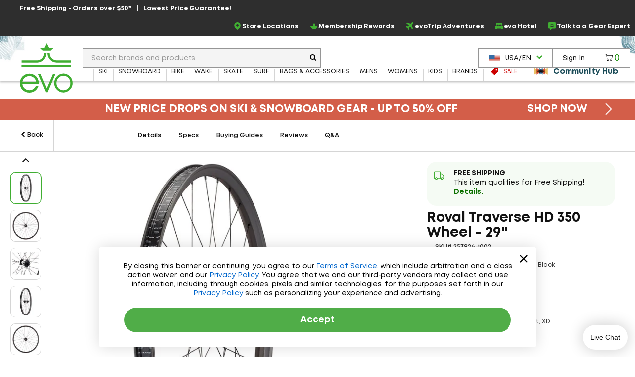

--- FILE ---
content_type: text/html; charset=utf-8
request_url: https://www.evo.com/related-product/similar/5f496ce1-19f2-4ef6-80e6-4014c34f44b3?ProductId=253826
body_size: -929
content:

<div class="related-products js-related-products" data-cy="relatedProducts">
    <h3 class="related-product-title">Similar Items</h3>
    <div class="js-related-products-container related-products-container">
        <div id="related-products-row" class="related-product-row">
                
<div class="product-thumb js-product-thumb larger-image-product-thumb" data-productid="253828" data-cnstrc-item-id="253828" data-cnstrc-item-name="Roval Traverse SL II 350 Wheel - 29&quot;" data-cnstrc-item-price="419.9900">
    <div class="product-thumb-details">
        <a href="/wheels/roval-traverse-sl-ii-350-wheel-29" class="product-thumb-link js-product-thumb-details-link" data-track="h-253828" data-unique-id="559260c3-a8ef-436a-acbb-8228313273e6">
            <span class="product-thumb-image-wrapper js-product-thumb-link">
                <img src="https://images.evo.com/imgp/250/253828/1086315/roval-traverse-sl-ii-350-wheel-29-.jpg" class="product-thumb-image js-product-thumb-image" alt="Roval Traverse SL II 350 Wheel - 29"">
            </span>
            <span class="product-thumb-title">Roval Traverse SL II 350 Wheel - 29"</span>

            <div class="review-container review-component-CategorySnippet js-review-container" data-component="CategorySnippet" data-product-id="253828"></div>

                <span class="product-thumb-price slash" aria-label="Regular Price: $599.99 - $899.99">$599.99 - $899.99</span>
            <span class="product-thumb-price">
                    <span class="discount">
                        $419.99
                    </span>
                    <span class="discount"> - </span>
                <span class="discount">
                    $629.99
                        <span class="product-thumb-sale">Sale</span>
                </span>
            </span>

        </a>
        
        
    </div>

        <span class="compare-section" aria-hidden="true" role="presentation">
            <label for="compare-box-863943e5-bc35-4cd8-b73e-1bb2662984b8" class="compare-label" aria-hidden="true" title="Compare This Item Later">
                <input class="compare-cbx js-compare-cbx js-compare-product-559260c3-a8ef-436a-acbb-8228313273e6" type="checkbox" tabindex="-1" value="559260c3-a8ef-436a-acbb-8228313273e6" id="compare-box-863943e5-bc35-4cd8-b73e-1bb2662984b8"/>
                <a class="js-compare-link" data-compare-url="/compare">View Selections</a>
                <span>Compare</span>
                <span class="compare-validation-message">
                    <em>Please select at least one more item to compare.</em>
                </span>
            </label>
        </span>
</div>
        </div>
        <a href="#pdp-related-packages" 
           id="related-product-anchor-link" 
           class="related-product-anchor-link hide">
            View More Packages <span class="icon-arrow-right-medium"></span>
        </a>
    </div>
</div>
<script type="text/javascript">

            window.dataLayerManager.pushImpressions([{"brand":"Roval","category":"ALL/bike/components/wheels/wheels","name":"Roval Traverse SL II 350 Wheel - 29\"","price":419.9900,"id":"253828","_uniqueId":"559260c3-a8ef-436a-acbb-8228313273e6"}], 'Related Products - Similar', true);
        </script>

--- FILE ---
content_type: application/javascript; charset=utf-8
request_url: https://cdn-widgetsrepository.yotpo.com/v1/loader/cNtoOYtKmrrDImJ75r--wA
body_size: 19841
content:

if (typeof (window) !== 'undefined' && window.performance && window.performance.mark) {
  window.performance.mark('yotpo:loader:loaded');
}
var yotpoWidgetsContainer = yotpoWidgetsContainer || { guids: {} };
(function(){
    var guid = "cNtoOYtKmrrDImJ75r--wA";
    var loader = {
        loadDep: function (link, onLoad, strategy) {
            var script = document.createElement('script');
            script.onload = onLoad || function(){};
            script.src = link;
            if (strategy === 'defer') {
                script.defer = true;
            } else if (strategy === 'async') {
                script.async = true;
            }
            script.setAttribute("type", "text/javascript");
            script.setAttribute("charset", "utf-8");
            document.head.appendChild(script);
        },
        config: {
            data: {
                guid: guid
            },
            widgets: {
            
                "1160265": {
                    instanceId: "1160265",
                    instanceVersionId: "353154437",
                    templateAssetUrl: "https://cdn-widgetsrepository.yotpo.com/widget-assets/widget-checkout-redemptions/app.v0.8.3-7147.js",
                    cssOverrideAssetUrl: "https://cdn-widget-assets.yotpo.com/CheckoutRedemptionsWidget/cNtoOYtKmrrDImJ75r--wA/css-overrides/css-overrides.2025_07_03_20_52_37_062.css",
                    customizationCssUrl: "",
                    customizations: {
                      "apply-button-color": "rgba(15,136,0,1)",
                      "apply-button-text": "Redeem",
                      "apply-button-text-color": "rgba(15,136,0,1)",
                      "apply-button-type": "capsule_outline",
                      "base-color": "#000000",
                      "cart-amount-below-min-background-color": "#fff",
                      "cart-amount-below-min-font-size": "14",
                      "cart-amount-below-min-text": "Use your points on purchases of {{cart_minimum_amount}} or more. Add another {{cart_missing_amount}} to your cart to use your points!",
                      "cart-amount-below-min-text-color": "#050f50",
                      "dropdown-border-color": "#848ca3",
                      "dropdown-border-radius": "2px",
                      "dropdown-text": "Choose reward",
                      "headline-color": "#011247",
                      "headline-font-size": "14",
                      "headline-text": "You have {{current_point_balance}} points",
                      "not-enough-points-text": "You don't have enough points to redeem just yet",
                      "primary-font-name-and-url": "Montserrat@600|https://cdn-widgetsrepository.yotpo.com/web-fonts/css/montserrat/v1/montserrat_600.css",
                      "redemption-676860-cart-greater-than-cents": "",
                      "redemption-676860-cost-in-points": "200",
                      "redemption-676860-cost-text": "200 points",
                      "redemption-676860-currency-symbol": "$",
                      "redemption-676860-discount-amount-cents": "0",
                      "redemption-676860-discount-type": "custom",
                      "redemption-676860-name": "$20 Off",
                      "redemption-676860-subunit-to-unit": "100",
                      "redemption-676860-type": "Coupon",
                      "redemption-676860-unrendered-name": "$20 Off",
                      "redemption-676861-cart-greater-than-cents": "",
                      "redemption-676861-cost-in-points": "300",
                      "redemption-676861-cost-text": "300 points",
                      "redemption-676861-currency-symbol": "$",
                      "redemption-676861-discount-amount-cents": "0",
                      "redemption-676861-discount-type": "custom",
                      "redemption-676861-name": "$30 Off",
                      "redemption-676861-subunit-to-unit": "100",
                      "redemption-676861-type": "Coupon",
                      "redemption-676861-unrendered-name": "$30 Off",
                      "redemption-676862-cart-greater-than-cents": "",
                      "redemption-676862-cost-in-points": "400",
                      "redemption-676862-cost-text": "400 points",
                      "redemption-676862-currency-symbol": "$",
                      "redemption-676862-discount-amount-cents": "0",
                      "redemption-676862-discount-type": "custom",
                      "redemption-676862-name": "$40 Off",
                      "redemption-676862-subunit-to-unit": "100",
                      "redemption-676862-type": "Coupon",
                      "redemption-676862-unrendered-name": "$40 Off",
                      "redemption-676863-cart-greater-than-cents": "",
                      "redemption-676863-cost-in-points": "500",
                      "redemption-676863-cost-text": "500 points",
                      "redemption-676863-currency-symbol": "$",
                      "redemption-676863-discount-amount-cents": "0",
                      "redemption-676863-discount-type": "custom",
                      "redemption-676863-name": "$50 Off",
                      "redemption-676863-subunit-to-unit": "100",
                      "redemption-676863-type": "Coupon",
                      "redemption-676863-unrendered-name": "$50 Off",
                      "redemption-676864-cart-greater-than-cents": "",
                      "redemption-676864-cost-in-points": "600",
                      "redemption-676864-cost-text": "600 points",
                      "redemption-676864-currency-symbol": "$",
                      "redemption-676864-discount-amount-cents": "0",
                      "redemption-676864-discount-type": "custom",
                      "redemption-676864-name": "$60 Off",
                      "redemption-676864-subunit-to-unit": "100",
                      "redemption-676864-type": "Coupon",
                      "redemption-676864-unrendered-name": "$60 Off",
                      "secondary-font-name-and-url": "Open Sans@400|https://cdn-widgetsrepository.yotpo.com/web-fonts/css/open_sans/v1/open_sans_400.css",
                      "selected-redemption-options": [
                        "676860",
                        "676861",
                        "676862",
                        "676863",
                        "676864"
                      ],
                      "shopify-expand-order-section": "true"
                    },
                    staticContent: {
                      "cssEditorEnabled": true,
                      "currency": "USD",
                      "isHidden": false,
                      "isMultiCurrencyEnabled": true,
                      "merchantId": "94006",
                      "platformName": "custom",
                      "storeId": "zoRrGt8ZlVWRFgdr5dF1rMJ0KxnaLFNrY86D6QFB"
                    },
                    className: "CheckoutRedemptionsWidget",
                    dependencyGroupId: null
                },
            
                "1156256": {
                    instanceId: "1156256",
                    instanceVersionId: "483809959",
                    templateAssetUrl: "https://cdn-widgetsrepository.yotpo.com/widget-assets/widget-referral-widget/app.v2.5.20-15.js",
                    cssOverrideAssetUrl: "",
                    customizationCssUrl: "",
                    customizations: {
                      "background-color": "rgba(255,255,255,1)",
                      "background-image-url": "https://cdn-widget-assets.yotpo.com/static_assets/cNtoOYtKmrrDImJ75r--wA/images/image_2025_06_26_20_10_11_519",
                      "customer-email-view-button-text": "Next",
                      "customer-email-view-description": "Give your friends $25 off their first order of $250 or more, and get 250 points for each successful referral.",
                      "customer-email-view-header": "Refer a Friend",
                      "customer-email-view-input-placeholder": "Your email address",
                      "customer-email-view-title": "GIVE $25, GET $25",
                      "customer-name-view-input-placeholder": "Your first name",
                      "default-toggle": true,
                      "description-color": "#6C6C6C",
                      "description-font-size": "16px",
                      "final-view-button-text": "REFER MORE FRIENDS",
                      "final-view-description": "Remind your friends to check their email",
                      "final-view-error-description": "We were unable to share the referral link. Go back to the previous step to try again.",
                      "final-view-error-text": "GO BACK",
                      "final-view-error-title": "This email is already signed up",
                      "final-view-title": "THANKS FOR REFERRING",
                      "fonts-primary-font-name-and-url": "Poppins@600|https://cdn-widgetsrepository.yotpo.com/web-fonts/css/poppins/v1/poppins_600.css",
                      "fonts-secondary-font-name-and-url": "Poppins@400|https://cdn-widgetsrepository.yotpo.com/web-fonts/css/poppins/v1/poppins_400.css",
                      "header-color": "#000000",
                      "header-font-size": "16px",
                      "main-share-option-desktop": "main_share_email",
                      "main-share-option-mobile": "main_share_sms",
                      "more-share-ways-text": "MORE WAYS TO SHARE",
                      "next-button-background-color": "rgba(80,173,71,1)",
                      "next-button-font-size": "16px",
                      "next-button-size": "standard",
                      "next-button-text-color": "#FFFFFF",
                      "next-button-type": "rounded_filled_rectangle",
                      "referral-history-completed-points-text": "{{points}} POINTS",
                      "referral-history-completed-status-type": "text",
                      "referral-history-confirmed-status": "Completed",
                      "referral-history-pending-status": "Pending",
                      "referral-history-redeem-text": "You can redeem your points for a reward, or apply your reward code at checkout.",
                      "referral-history-sumup-line-points-text": "{{points}} POINTS",
                      "referral-history-sumup-line-text": "Your Rewards",
                      "referral-views-button-text": "Next",
                      "referral-views-copy-link-button-text": "Copy link",
                      "referral-views-description": "Give your friends $25 off their first order of $250 or more, and get 250 points for each successful referral.",
                      "referral-views-email-share-body": "How does a discount off your first order at {{company_name}} sound? Use the link below and once you've shopped, I'll get a reward too.\n{{referral_link}}",
                      "referral-views-email-share-subject": "Discount to a Store You'll Love!",
                      "referral-views-email-share-type": "marketing_email",
                      "referral-views-friends-input-placeholder": "Friend’s email address",
                      "referral-views-header": "Refer a Friend",
                      "referral-views-personal-email-button-text": "Share via email",
                      "referral-views-sms-button-text": "Share via SMS",
                      "referral-views-title": "GIVE $25, GET $25",
                      "referral-views-whatsapp-button-text": "Share via WhatsApp",
                      "share-allow-copy-link": true,
                      "share-allow-email": true,
                      "share-allow-facebook": true,
                      "share-allow-sms": true,
                      "share-allow-twitter": "false",
                      "share-allow-whatsapp": "false",
                      "share-facebook-header": "Get a discount and shop today!",
                      "share-facebook-image-url": "",
                      "share-headline-text-color": "#6C6C6C",
                      "share-icons-color": "black",
                      "share-settings-copyLink": true,
                      "share-settings-default-checkbox": true,
                      "share-settings-default-mobile-checkbox": true,
                      "share-settings-email": true,
                      "share-settings-facebook": true,
                      "share-settings-fbMessenger": true,
                      "share-settings-mobile-copyLink": true,
                      "share-settings-mobile-email": true,
                      "share-settings-mobile-facebook": true,
                      "share-settings-mobile-fbMessenger": true,
                      "share-settings-mobile-sms": true,
                      "share-settings-mobile-twitter": true,
                      "share-settings-mobile-whatsapp": true,
                      "share-settings-twitter": true,
                      "share-settings-whatsapp": true,
                      "share-sms-message": "I love {{company_name}}! Shop using my link to get a discount {{referral_link}}",
                      "share-twitter-message": "These guys are great! Get a discount using my link: ",
                      "share-whatsapp-message": "I love {{company_name}}! Shop using my link to get a discount {{referral_link}}",
                      "tab-size": "small",
                      "tab-type": "lower_line",
                      "tab-view-primary-tab-text": "Refer a Friend",
                      "tab-view-secondary-tab-text": "Your Referrals",
                      "tile-color": "rgba(250,247,247,1)",
                      "title-color": "#000000",
                      "title-font-size": "26px",
                      "view-exit-intent-enabled": false,
                      "view-exit-intent-mobile-timeout-ms": 10000,
                      "view-is-popup": false,
                      "view-layout": "left",
                      "view-popup-delay-ms": 0,
                      "view-show-customer-name": "false",
                      "view-show-popup-on-exit": false,
                      "view-show-referral-history": "true",
                      "view-table-rectangular-dark-pending-color": "rgba( 0, 0, 0, 0.6 )",
                      "view-table-rectangular-light-pending-color": "#FFFFFF",
                      "view-table-selected-color": "rgba(80,173,71,1)",
                      "view-table-theme": "dark",
                      "view-table-type": "lines",
                      "wadmin-text-and-share-choose-sreen": "step_3"
                    },
                    staticContent: {
                      "companyName": "evo",
                      "cssEditorEnabled": true,
                      "currency": "USD",
                      "hasPrimaryFontsFeature": true,
                      "isHidden": false,
                      "isMultiCurrencyEnabled": true,
                      "merchantId": "94006",
                      "migrateTabColorToBackground": true,
                      "platformName": "custom",
                      "referralHistoryEnabled": true,
                      "referralHost": "http://rwrd.io"
                    },
                    className: "ReferralWidget",
                    dependencyGroupId: 2
                },
            
                "1137759": {
                    instanceId: "1137759",
                    instanceVersionId: "484116695",
                    templateAssetUrl: "https://cdn-widgetsrepository.yotpo.com/widget-assets/widget-my-rewards/app.v1.4.19-32.js",
                    cssOverrideAssetUrl: "",
                    customizationCssUrl: "",
                    customizations: {
                      "layout-add-background": "true",
                      "layout-background-color": "rgba(0,0,0,0)",
                      "logged-in-description-color": "#0F8383",
                      "logged-in-description-font-size": "22",
                      "logged-in-description-text": "",
                      "logged-in-description-tier-status-text": "{{current_vip_tier_name}} tier",
                      "logged-in-headline-color": "#000000",
                      "logged-in-headline-font-size": "40",
                      "logged-in-headline-text": "Hi {{first_name}}, you have {{current_point_balance}} points",
                      "logged-in-primary-button-cta-type": "redemptionWidget",
                      "logged-in-primary-button-text": "Redeem points",
                      "logged-in-secondary-button-text": "Rewards history",
                      "logged-out-headline-color": "#000000",
                      "logged-out-headline-font-size": "26",
                      "logged-out-headline-text": "How it Works",
                      "logged-out-selected-step-name": "step_1",
                      "primary-button-background-color": "#000000",
                      "primary-button-text-color": "#FFFFFF",
                      "primary-button-type": "filled_capsule",
                      "primary-font-name-and-url": "Poppins@600|https://cdn-widgetsrepository.yotpo.com/web-fonts/css/poppins/v1/poppins_600.css",
                      "reward-step-1-displayname": "Step 1",
                      "reward-step-1-settings-description": "Create an account and\nearn 100 points.",
                      "reward-step-1-settings-description-color": "#6C6C6C",
                      "reward-step-1-settings-description-font-size": "16",
                      "reward-step-1-settings-icon": "default",
                      "reward-step-1-settings-icon-color": "#000000",
                      "reward-step-1-settings-title": "Sign up",
                      "reward-step-1-settings-title-color": "#000000",
                      "reward-step-1-settings-title-font-size": "20",
                      "reward-step-2-displayname": "Step 2",
                      "reward-step-2-settings-description": "Earn points every time\nyou shop.",
                      "reward-step-2-settings-description-color": "#6C6C6C",
                      "reward-step-2-settings-description-font-size": "16",
                      "reward-step-2-settings-icon": "default",
                      "reward-step-2-settings-icon-color": "#000000",
                      "reward-step-2-settings-title": "Earn points",
                      "reward-step-2-settings-title-color": "#000000",
                      "reward-step-2-settings-title-font-size": "20",
                      "reward-step-3-displayname": "Step 3",
                      "reward-step-3-settings-description": "Redeem points for\nexclusive rewards.",
                      "reward-step-3-settings-description-color": "#6C6C6C",
                      "reward-step-3-settings-description-font-size": "16",
                      "reward-step-3-settings-icon": "default",
                      "reward-step-3-settings-icon-color": "#000000",
                      "reward-step-3-settings-title": "Redeem points",
                      "reward-step-3-settings-title-color": "#000000",
                      "reward-step-3-settings-title-font-size": "20",
                      "rewards-history-approved-text": "Approved",
                      "rewards-history-background-color": "rgba(0,0,0,0.79)",
                      "rewards-history-headline-color": "#000000",
                      "rewards-history-headline-font-size": "26",
                      "rewards-history-headline-text": "Rewards History",
                      "rewards-history-pending-text": "Pending",
                      "rewards-history-refunded-text": "Refunded",
                      "rewards-history-reversed-text": "Reversed",
                      "rewards-history-table-action-col-text": "Action",
                      "rewards-history-table-date-col-text": "Date",
                      "rewards-history-table-expiration-col-text": "Points expire on",
                      "rewards-history-table-points-col-text": "Points",
                      "rewards-history-table-status-col-text": "Status",
                      "rewards-history-table-store-col-text": "Store",
                      "secondary-button-background-color": "#000000",
                      "secondary-button-text-color": "#000000",
                      "secondary-button-type": "capsule_outline",
                      "secondary-font-name-and-url": "Poppins@400|https://cdn-widgetsrepository.yotpo.com/web-fonts/css/poppins/v1/poppins_400.css",
                      "show-logged-in-description-points-balance": true,
                      "show-logged-in-description-tier-status": false,
                      "view-grid-points-column-color": "#0F8383",
                      "view-grid-rectangular-background-color": "#F6F1EE",
                      "view-grid-type": "border"
                    },
                    staticContent: {
                      "cssEditorEnabled": true,
                      "currency": "USD",
                      "isHidden": false,
                      "isMultiCurrencyEnabled": true,
                      "isMultiStoreMerchant": false,
                      "isOptInFlowEnabled": true,
                      "isShopifyNewAccountsVersion": false,
                      "isVipTiersEnabled": true,
                      "merchantId": "94006",
                      "platformName": "custom",
                      "storeId": "zoRrGt8ZlVWRFgdr5dF1rMJ0KxnaLFNrY86D6QFB"
                    },
                    className: "MyRewardsWidget",
                    dependencyGroupId: 2
                },
            
                "1117831": {
                    instanceId: "1117831",
                    instanceVersionId: "484935011",
                    templateAssetUrl: "https://cdn-widgetsrepository.yotpo.com/widget-assets/widget-coupons-redemption/app.v1.1.30-108.js",
                    cssOverrideAssetUrl: "",
                    customizationCssUrl: "",
                    customizations: {
                      "confirmation-step-cancel-option": "No",
                      "confirmation-step-confirm-option": "Yes",
                      "confirmation-step-title": "Are you sure?",
                      "coupon-background-type": "no-background",
                      "coupon-code-copied-message-body": "Thank you for redeeming your points. Please paste the code at checkout",
                      "coupon-code-copied-message-color": "#707997",
                      "coupon-code-copied-message-title": "",
                      "coupons-redemption-description": "",
                      "coupons-redemption-headline": "",
                      "coupons-redemption-rule": "",
                      "description-color": "#6C6C6C",
                      "description-font-size": "16",
                      "discount-bigger-than-subscription-cost-text": "Your next subscription is lower than the redemption amount",
                      "donate-button-text": "Donate",
                      "donation-success-message-body": "Thank you for donating ${{donation_amount}} to {{company_name}}",
                      "donation-success-message-color": "#707997",
                      "donation-success-message-title": "Success",
                      "error-message-color": "#f04860",
                      "error-message-title": "",
                      "headline-color": "#000000",
                      "headline-font-size": 24,
                      "layout-add-background": "true",
                      "layout-background-color": "rgba(0,0,0,0)",
                      "local-enable-opt-in-flow": false,
                      "local-member-optin-disclaimer": "Add a disclaimer and button asking non-members to join your program.",
                      "local-member-optin-disclaimer-part2": "To customize them, go to \u003cb\u003ePage Settings.\u003c/b\u003e",
                      "login-button-color": "rgba(15,136,0,1)",
                      "login-button-text": "Redeem my points",
                      "login-button-text-color": "white",
                      "login-button-type": "filled_capsule",
                      "message-font-size": "14",
                      "missing-points-amount-text": "You don't have enough points to redeem",
                      "next-subscription-headline-text": "NEXT ORDER",
                      "next-subscription-subtitle-text": "{{product_name}} {{next_order_amount}}",
                      "no-subscription-subtitle-text": "No ongoing subscriptions",
                      "point-balance-text": "You have {{current_point_balance}} points",
                      "points-balance-color": "rgba(46,46,46,1)",
                      "points-balance-font-size": "16",
                      "points-balance-number-color": "rgba(46,46,46,1)",
                      "primary-font-name-and-url": "Poppins@600|https://cdn-widgetsrepository.yotpo.com/web-fonts/css/poppins/v1/poppins_600.css",
                      "redeem-button-color": "#0F8383",
                      "redeem-button-text": "Redeem",
                      "redeem-button-text-color": "#FFFFFF",
                      "redeem-button-type": "rounded_filled_rectangle",
                      "redeem-frame-color": "#BCBCBC",
                      "redemption-676860-displayname": "$20 Off",
                      "redemption-676860-settings-button-color": "rgba(15,136,0,1)",
                      "redemption-676860-settings-button-text": "Redeem",
                      "redemption-676860-settings-button-text-color": "#FFFFFF",
                      "redemption-676860-settings-button-type": "filled_capsule",
                      "redemption-676860-settings-call-to-action-button-text": "Redeem",
                      "redemption-676860-settings-cost": "200",
                      "redemption-676860-settings-cost-color": "rgba(118,118,118,1)",
                      "redemption-676860-settings-cost-font-size": 16,
                      "redemption-676860-settings-cost-text": "{{points}} points",
                      "redemption-676860-settings-coupon-cost-font-size": "15",
                      "redemption-676860-settings-coupon-reward-font-size": "20",
                      "redemption-676860-settings-discount-type": "custom",
                      "redemption-676860-settings-frame-color": "rgba(0,0,0,0)",
                      "redemption-676860-settings-reward": "$20 Off*",
                      "redemption-676860-settings-reward-color": "rgba(46,46,46,1)",
                      "redemption-676860-settings-reward-font-size": 24,
                      "redemption-676860-settings-success-message-text": "Reward Applied",
                      "redemption-676861-displayname": "$30 Off",
                      "redemption-676861-settings-button-color": "rgba(15,136,0,1)",
                      "redemption-676861-settings-button-text": "Redeem",
                      "redemption-676861-settings-button-text-color": "#FFFFFF",
                      "redemption-676861-settings-button-type": "filled_capsule",
                      "redemption-676861-settings-call-to-action-button-text": "Redeem",
                      "redemption-676861-settings-cost": "300",
                      "redemption-676861-settings-cost-color": "rgba(118,118,118,1)",
                      "redemption-676861-settings-cost-font-size": 16,
                      "redemption-676861-settings-cost-text": "{{points}} points",
                      "redemption-676861-settings-coupon-cost-font-size": "15",
                      "redemption-676861-settings-coupon-reward-font-size": "20",
                      "redemption-676861-settings-discount-type": "custom",
                      "redemption-676861-settings-frame-color": "rgba(0,0,0,0)",
                      "redemption-676861-settings-reward": "$30 Off*",
                      "redemption-676861-settings-reward-color": "rgba(46,46,46,1)",
                      "redemption-676861-settings-reward-font-size": 24,
                      "redemption-676861-settings-success-message-text": "Reward Applied",
                      "redemption-676862-displayname": "$40 Off",
                      "redemption-676862-settings-button-color": "rgba(15,136,0,1)",
                      "redemption-676862-settings-button-text": "Redeem",
                      "redemption-676862-settings-button-text-color": "#FFFFFF",
                      "redemption-676862-settings-button-type": "filled_capsule",
                      "redemption-676862-settings-call-to-action-button-text": "Redeem",
                      "redemption-676862-settings-cost": "400",
                      "redemption-676862-settings-cost-color": "rgba(118,118,118,1)",
                      "redemption-676862-settings-cost-font-size": 16,
                      "redemption-676862-settings-cost-text": "{{points}} points",
                      "redemption-676862-settings-coupon-cost-font-size": "15",
                      "redemption-676862-settings-coupon-reward-font-size": "20",
                      "redemption-676862-settings-discount-type": "custom",
                      "redemption-676862-settings-frame-color": "rgba(0,0,0,0)",
                      "redemption-676862-settings-reward": "$40 Off*",
                      "redemption-676862-settings-reward-color": "rgba(46,46,46,1)",
                      "redemption-676862-settings-reward-font-size": 24,
                      "redemption-676862-settings-success-message-text": "Reward Applied",
                      "redemption-676863-displayname": "$50 Off",
                      "redemption-676863-settings-button-color": "rgba(15,136,0,1)",
                      "redemption-676863-settings-button-text": "Redeem",
                      "redemption-676863-settings-button-text-color": "#FFFFFF",
                      "redemption-676863-settings-button-type": "filled_capsule",
                      "redemption-676863-settings-call-to-action-button-text": "Redeem",
                      "redemption-676863-settings-cost": "500",
                      "redemption-676863-settings-cost-color": "rgba(118,118,118,1)",
                      "redemption-676863-settings-cost-font-size": 16,
                      "redemption-676863-settings-cost-text": "{{points}} points",
                      "redemption-676863-settings-coupon-cost-font-size": "15",
                      "redemption-676863-settings-coupon-reward-font-size": "20",
                      "redemption-676863-settings-discount-type": "custom",
                      "redemption-676863-settings-frame-color": "rgba(0,0,0,0)",
                      "redemption-676863-settings-reward": "$50 Off*",
                      "redemption-676863-settings-reward-color": "rgba(46,46,46,1)",
                      "redemption-676863-settings-reward-font-size": 24,
                      "redemption-676863-settings-success-message-text": "Reward Applied",
                      "redemption-676864-displayname": "$60 Off",
                      "redemption-676864-settings-button-color": "rgba(15,136,0,1)",
                      "redemption-676864-settings-button-text": "Redeem",
                      "redemption-676864-settings-button-text-color": "#FFFFFF",
                      "redemption-676864-settings-button-type": "filled_capsule",
                      "redemption-676864-settings-call-to-action-button-text": "Redeem",
                      "redemption-676864-settings-cost": "600",
                      "redemption-676864-settings-cost-color": "rgba(118,118,118,1)",
                      "redemption-676864-settings-cost-font-size": 16,
                      "redemption-676864-settings-cost-text": "{{points}} points",
                      "redemption-676864-settings-coupon-cost-font-size": "15",
                      "redemption-676864-settings-coupon-reward-font-size": "20",
                      "redemption-676864-settings-discount-type": "custom",
                      "redemption-676864-settings-frame-color": "rgba(0,0,0,0)",
                      "redemption-676864-settings-reward": "$60 Off*",
                      "redemption-676864-settings-reward-color": "rgba(46,46,46,1)",
                      "redemption-676864-settings-reward-font-size": 24,
                      "redemption-676864-settings-success-message-text": "Reward Applied",
                      "reward-opt-in-join-now-button-label": "Complete program signup",
                      "rewards-disclaimer-text": "I agree to the program’s [terms](http://example.net/terms) and [privacy policy](http://example.net/privacy-policy)",
                      "rewards-disclaimer-text-color": "#00000",
                      "rewards-disclaimer-text-size": "12px",
                      "rewards-disclaimer-type": "no-disclaimer",
                      "rule-color": "#000000",
                      "rule-dots-color": "#6C6C6C",
                      "rule-font-size": "16",
                      "secondary-font-name-and-url": "Poppins@600|https://cdn-widgetsrepository.yotpo.com/web-fonts/css/poppins/v1/poppins_600.css",
                      "selected-extensions": [
                        "676860",
                        "676861",
                        "676862",
                        "676863",
                        "676864"
                      ],
                      "selected-redemptions-modes": "regular",
                      "subscription-coupon-applied-message-body": "The discount was applied to your upcoming subscription order. You’ll be able to get another discount once the next order is processed.",
                      "subscription-coupon-applied-message-color": "#707997",
                      "subscription-coupon-applied-message-title": "",
                      "subscription-divider-color": "#c2cdf4",
                      "subscription-headline-color": "#666d8b",
                      "subscription-headline-font-size": "14",
                      "subscription-points-headline-text": "YOUR POINT BALANCE",
                      "subscription-points-subtitle-text": "{{current_point_balance}} Points",
                      "subscription-redemptions-description": "Choose a discount option that will automatically apply to your next subscription order.",
                      "subscription-redemptions-headline": "Redeem for Subscription Discount",
                      "subscription-subtitle-color": "#768cdc",
                      "subscription-subtitle-font-size": "20",
                      "undefined": "Only for brands using Shopify’s new customer accounts and have program eligibility set to “only members who signed up.”",
                      "view-layout": "redemptions-only"
                    },
                    staticContent: {
                      "cssEditorEnabled": true,
                      "currency": "USD",
                      "isHidden": false,
                      "isMultiCurrencyEnabled": false,
                      "isOptInFlowEnabled": true,
                      "isShopifyNewAccountsVersion": false,
                      "merchantId": "94006",
                      "platformName": "custom",
                      "storeId": "zoRrGt8ZlVWRFgdr5dF1rMJ0KxnaLFNrY86D6QFB",
                      "storeLoginUrl": "",
                      "subunitsPerUnit": 100
                    },
                    className: "CouponsRedemptionWidget",
                    dependencyGroupId: 2
                },
            
                "186595": {
                    instanceId: "186595",
                    instanceVersionId: "335436426",
                    templateAssetUrl: "https://cdn-widgetsrepository.yotpo.com/widget-assets/widget-coupons-redemption/app.v0.6.2-5198.js",
                    cssOverrideAssetUrl: "",
                    customizationCssUrl: "",
                    customizations: {
                      "confirmation-step-cancel-option": "NO",
                      "confirmation-step-confirm-option": "YES",
                      "confirmation-step-title": "ARE YOU SURE?",
                      "coupon-background-type": "no-background",
                      "coupon-code-copied-message-body": "Thank you for redeeming your points. Please paste the code at checkout.",
                      "coupon-code-copied-message-color": "#707997",
                      "coupon-code-copied-message-title": "COPIED",
                      "coupons-redemption-description": "Click “Redeem” below and apply code at checkout or show to a store associate. This immediately deducts points from your account, but if you don’t use the code right away it will remain available for future use.\n \nPlease note discounts can only be applied to a single item.  ",
                      "coupons-redemption-headline": "Redeem Points",
                      "coupons-redemption-rule": "200 points equals $20.00",
                      "description-color": "rgba(46,46,46,1)",
                      "description-font-size": 18,
                      "disabled-outline-button-color": "#929292",
                      "discount-bigger-than-subscription-cost-text": "Your next subscription is lower than the redemption amount",
                      "donate-button-text": "DONATE",
                      "donation-success-message-body": "Thank you for donating ${{donation_amount}} to {{company_name}}",
                      "donation-success-message-color": "#707997",
                      "donation-success-message-title": "SUCCESS",
                      "error-message-color": "#f04860",
                      "error-message-title": "",
                      "headline-color": "rgba(0,0,0,1)",
                      "headline-font-size": 36,
                      "login-button-color": "rgba(58,90,64,1)",
                      "login-button-text": "Sign Up Now",
                      "login-button-text-color": "white",
                      "login-button-type": "filled_capsule",
                      "message-font-size": "14",
                      "missing-points-amount-text": "You don't have enough points to redeem",
                      "next-subscription-headline-text": "NEXT ORDER",
                      "next-subscription-subtitle-text": "{{product_name}} {{next_order_amount}}",
                      "no-subscription-subtitle-text": "No ongoing subscriptions",
                      "point-balance-text": "You have {{current_point_balance}} points",
                      "points-balance-color": "rgba(46,46,46,1)",
                      "points-balance-font-size": 28,
                      "points-balance-number-color": "rgba(80,173,71,1)",
                      "primary-font-name-and-url": "Montserrat@700|https://fonts.googleapis.com/css?family=Montserrat:700\u0026display=swap",
                      "redeem-button-color": "#556DD8",
                      "redeem-button-text": "REDEEM",
                      "redeem-button-text-color": "white",
                      "redeem-button-type": "filled_rectangle",
                      "redemption-676860-displayname": "$20 Off",
                      "redemption-676860-settings-button-color": "rgba(58,90,64,1)",
                      "redemption-676860-settings-button-text": "REDEEM",
                      "redemption-676860-settings-button-text-color": "white",
                      "redemption-676860-settings-button-type": "rounded_filled_rectangle",
                      "redemption-676860-settings-call-to-action-button-text": "REDEEM",
                      "redemption-676860-settings-cost": 200,
                      "redemption-676860-settings-cost-color": "rgba(46,46,46,1)",
                      "redemption-676860-settings-cost-font-size": "20",
                      "redemption-676860-settings-cost-text": "{{points}} POINTS",
                      "redemption-676860-settings-coupon-cost-font-size": "15",
                      "redemption-676860-settings-coupon-reward-font-size": "29",
                      "redemption-676860-settings-discount-type": "custom",
                      "redemption-676860-settings-reward": "$20 Off One Item",
                      "redemption-676860-settings-reward-color": "rgba(46,46,46,1)",
                      "redemption-676860-settings-reward-font-size": 24,
                      "redemption-676860-settings-success-message-text": "Discount Applied",
                      "redemption-676861-displayname": "$30 Off",
                      "redemption-676861-settings-button-color": "rgba(58,90,64,1)",
                      "redemption-676861-settings-button-text": "REDEEM",
                      "redemption-676861-settings-button-text-color": "white",
                      "redemption-676861-settings-button-type": "rounded_filled_rectangle",
                      "redemption-676861-settings-call-to-action-button-text": "REDEEM",
                      "redemption-676861-settings-cost": "300",
                      "redemption-676861-settings-cost-color": "rgba(46,46,46,1)",
                      "redemption-676861-settings-cost-font-size": "20",
                      "redemption-676861-settings-cost-text": "{{points}} POINTS",
                      "redemption-676861-settings-coupon-cost-font-size": "15",
                      "redemption-676861-settings-coupon-reward-font-size": "29",
                      "redemption-676861-settings-discount-type": "custom",
                      "redemption-676861-settings-reward": "$30 Off One Item",
                      "redemption-676861-settings-reward-color": "rgba(46,46,46,1)",
                      "redemption-676861-settings-reward-font-size": 24,
                      "redemption-676861-settings-success-message-text": "Discount Applied",
                      "redemption-676862-displayname": "$40 Off",
                      "redemption-676862-settings-button-color": "rgba(58,90,64,1)",
                      "redemption-676862-settings-button-text": "REDEEM",
                      "redemption-676862-settings-button-text-color": "white",
                      "redemption-676862-settings-button-type": "rounded_filled_rectangle",
                      "redemption-676862-settings-call-to-action-button-text": "REDEEM",
                      "redemption-676862-settings-cost": 400,
                      "redemption-676862-settings-cost-color": "rgba(46,46,46,1)",
                      "redemption-676862-settings-cost-font-size": "20",
                      "redemption-676862-settings-cost-text": "{{points}} POINTS",
                      "redemption-676862-settings-coupon-cost-font-size": "15",
                      "redemption-676862-settings-coupon-reward-font-size": "29",
                      "redemption-676862-settings-discount-type": "custom",
                      "redemption-676862-settings-reward": "$40 Off One Item",
                      "redemption-676862-settings-reward-color": "rgba(46,46,46,1)",
                      "redemption-676862-settings-reward-font-size": 24,
                      "redemption-676862-settings-success-message-text": "Discount Applied",
                      "redemption-676863-displayname": "$50 Off",
                      "redemption-676863-settings-button-color": "rgba(58,90,64,1)",
                      "redemption-676863-settings-button-text": "REDEEM",
                      "redemption-676863-settings-button-text-color": "white",
                      "redemption-676863-settings-button-type": "rounded_filled_rectangle",
                      "redemption-676863-settings-call-to-action-button-text": "REDEEM",
                      "redemption-676863-settings-cost": "500",
                      "redemption-676863-settings-cost-color": "rgba(46,46,46,1)",
                      "redemption-676863-settings-cost-font-size": "20",
                      "redemption-676863-settings-cost-text": "{{points}} POINTS",
                      "redemption-676863-settings-coupon-cost-font-size": "15",
                      "redemption-676863-settings-coupon-reward-font-size": "29",
                      "redemption-676863-settings-discount-type": "custom",
                      "redemption-676863-settings-reward": "$50 Off One Item",
                      "redemption-676863-settings-reward-color": "rgba(46,46,46,1)",
                      "redemption-676863-settings-reward-font-size": 24,
                      "redemption-676863-settings-success-message-text": "Discount Applied",
                      "redemption-676864-displayname": "$60 Off",
                      "redemption-676864-settings-button-color": "rgba(58,90,64,1)",
                      "redemption-676864-settings-button-text": "REDEEM",
                      "redemption-676864-settings-button-text-color": "white",
                      "redemption-676864-settings-button-type": "rounded_filled_rectangle",
                      "redemption-676864-settings-call-to-action-button-text": "REDEEM",
                      "redemption-676864-settings-cost": "600",
                      "redemption-676864-settings-cost-color": "rgba(46,46,46,1)",
                      "redemption-676864-settings-cost-font-size": "20",
                      "redemption-676864-settings-cost-text": "{{points}} POINTS",
                      "redemption-676864-settings-coupon-cost-font-size": "15",
                      "redemption-676864-settings-coupon-reward-font-size": "29",
                      "redemption-676864-settings-discount-type": "custom",
                      "redemption-676864-settings-reward": "$60 Off One Item",
                      "redemption-676864-settings-reward-color": "rgba(46,46,46,1)",
                      "redemption-676864-settings-reward-font-size": 24,
                      "redemption-676864-settings-success-message-text": "Discount Applied",
                      "redemption-713957-displayname": "20% Off 1 FP Item + EXTRA 10% Off Sale",
                      "redemption-713957-settings-button-color": "rgba(58,90,64,1)",
                      "redemption-713957-settings-button-text": "REDEEM",
                      "redemption-713957-settings-button-text-color": "white",
                      "redemption-713957-settings-button-type": "rounded_filled_rectangle",
                      "redemption-713957-settings-call-to-action-button-text": "REDEEM",
                      "redemption-713957-settings-cost": "0",
                      "redemption-713957-settings-cost-color": "rgba(46,46,46,1)",
                      "redemption-713957-settings-cost-font-size": "20",
                      "redemption-713957-settings-cost-text": "{{points}} POINTS",
                      "redemption-713957-settings-coupon-cost-font-size": "15",
                      "redemption-713957-settings-coupon-reward-font-size": "29",
                      "redemption-713957-settings-discount-type": "custom",
                      "redemption-713957-settings-reward": "20% Off 1 Full - Price Item",
                      "redemption-713957-settings-reward-color": "rgba(46,46,46,1)",
                      "redemption-713957-settings-reward-font-size": 24,
                      "redemption-713957-settings-success-message-text": "Discount Applied",
                      "rule-border-color": "rgba(46,46,46,0.23)",
                      "rule-color": "rgba(46,46,46,1)",
                      "rule-font-size": 22,
                      "secondary-font-name-and-url": "Nexa Regular@400|//static.evo.com/content/evomembership/fonts/nexa/nexaregular_1.woff",
                      "selected-extensions": [
                        "676860",
                        "676861",
                        "676862",
                        "676863",
                        "676864"
                      ],
                      "selected-redemptions-modes": "regular",
                      "subscription-coupon-applied-message-body": "The discount was applied to your upcoming subscription order. You’ll be able to get another discount once the next order is processed.",
                      "subscription-coupon-applied-message-color": "#707997",
                      "subscription-coupon-applied-message-title": "",
                      "subscription-divider-color": "#c2cdf4",
                      "subscription-headline-color": "#666d8b",
                      "subscription-headline-font-size": "14",
                      "subscription-points-headline-text": "YOUR POINT BALANCE",
                      "subscription-points-subtitle-text": "{{current_point_balance}} Points",
                      "subscription-redemptions-description": "Choose a discount option that will automatically apply to your next subscription order.",
                      "subscription-redemptions-headline": "Redeem for Subscription Discount",
                      "subscription-subtitle-color": "#768cdc",
                      "subscription-subtitle-font-size": "20",
                      "view-layout": "full-layout"
                    },
                    staticContent: {
                      "cssEditorEnabled": "true",
                      "currency": "USD",
                      "isMultiCurrencyEnabled": false,
                      "merchantId": "94006",
                      "platformName": "custom",
                      "storeId": "zoRrGt8ZlVWRFgdr5dF1rMJ0KxnaLFNrY86D6QFB",
                      "storeLoginUrl": "",
                      "subunitsPerUnit": 100
                    },
                    className: "CouponsRedemptionWidget",
                    dependencyGroupId: 2
                },
            
                "186594": {
                    instanceId: "186594",
                    instanceVersionId: "318700575",
                    templateAssetUrl: "https://cdn-widget-assets.yotpo.com/widget-vip-tiers/app.v1.1.16-3225.js",
                    cssOverrideAssetUrl: "https://cdn-widget-assets.yotpo.com/VipTiersWidget/cNtoOYtKmrrDImJ75r--wA/css-overrides/css-overrides.2022_09_19_21_13_49_413.css",
                    customizationCssUrl: "",
                    customizations: {
                      "benefits-font-size": 14,
                      "benefits-icon-color": "rgba(80,173,71,1)",
                      "benefits-icon-type": "default",
                      "benefits-icon-url": "https://cdn-widget-assets.yotpo.com/static_assets/cNtoOYtKmrrDImJ75r--wA/images/image_2022_07_14_15_54_26_806",
                      "benefits-text-color": "#000000",
                      "card-background-border-color": "rgba(46,46,46,0.5)",
                      "card-background-color": "#FFFFFF",
                      "card-background-shadow": "true",
                      "card-separator-color": "rgba(46,46,46,0.5)",
                      "card-separator-type": "default",
                      "current-status-bg-color": "rgba(0,0,0,0)",
                      "current-status-tag": "false",
                      "current-status-text": "Current Status",
                      "current-status-text-color": "rgba(80,173,71,1)",
                      "current-tier-border-color": "rgba(0,0,0,0)",
                      "grid-lines-color": "rgba(46,46,46,1)",
                      "headline-color": "rgba(0,0,0,1)",
                      "headline-font-size": 36,
                      "headline-text-color": "rgba(0,0,0,1)",
                      "layout": "card",
                      "primary-font-name-and-url": "KC ILL HAND@600|//static.evo.com/content/evomembership/fonts/kcillhand/kcillhand.woff",
                      "progress-bar-current-status": "{{amount_spent}} Spent",
                      "progress-bar-enabled": "true",
                      "progress-bar-headline-font-size": "14px",
                      "progress-bar-primary-color": "rgba(0,0,0,1)",
                      "progress-bar-secondary-color": "rgba(255,255,255,1)",
                      "progress-bar-summary-current": "You are in the {{current_vip_tier_name}} tier through the next earning period.",
                      "progress-bar-summary-font-size": "14px",
                      "progress-bar-summary-maintain": "Spend {{spend_needed}} by {{tier_expiration_date}} to maintain {{current_vip_tier_name}}",
                      "progress-bar-summary-next": "Spend {{spend_needed}} to unlock {{next_vip_tier_name}}.",
                      "progress-bar-tier-status": "",
                      "progress-bar-you": "YOU",
                      "secondary-font-name-and-url": "Nexa Regular@400|//static.evo.com/content/evomembership/fonts/nexa/nexaregular_1.woff",
                      "selected-extensions": [
                        "15675",
                        "15836",
                        "15837"
                      ],
                      "show-less-text": "- Show Less",
                      "show-more-text": "+ Show More",
                      "tier-spacing": "small",
                      "tiers-15675-design-header-bg-color": "#FFFFFF",
                      "tiers-15675-design-icon-fill-color": "#6c89e9",
                      "tiers-15675-design-icon-type": "custom",
                      "tiers-15675-design-icon-url": "https://cdn-widget-assets.yotpo.com/static_assets/cNtoOYtKmrrDImJ75r--wA/images/image_2022_09_26_18_35_37_182",
                      "tiers-15675-design-include-header-bg": "false",
                      "tiers-15675-design-name-font-size": "22px",
                      "tiers-15675-design-name-text-color": "rgba(46,46,46,1)",
                      "tiers-15675-design-threshold-font-size": "14px",
                      "tiers-15675-design-threshold-text-color": "rgba(72,72,82,1)",
                      "tiers-15675-text-benefits": "1 point per $1 spent on full-price items||50 points on your birthday||evoHotel Member Rate||Rentals: Buy 2, get 1 day free",
                      "tiers-15675-text-name": "GREEN",
                      "tiers-15675-text-rank": 1,
                      "tiers-15675-text-threshold": "Free to Join",
                      "tiers-15836-design-header-bg-color": "#FFFFFF",
                      "tiers-15836-design-icon-fill-color": "#6c89e9",
                      "tiers-15836-design-icon-type": "custom",
                      "tiers-15836-design-icon-url": "https://cdn-widget-assets.yotpo.com/static_assets/cNtoOYtKmrrDImJ75r--wA/images/image_2022_09_27_15_34_59_489",
                      "tiers-15836-design-include-header-bg": "false",
                      "tiers-15836-design-name-font-size": "22px",
                      "tiers-15836-design-name-text-color": "rgba(46,46,46,1)",
                      "tiers-15836-design-threshold-font-size": "14px",
                      "tiers-15836-design-threshold-text-color": "rgba(72,72,82,1)",
                      "tiers-15836-text-benefits": "1 point per $1 spent on full-price items||75 points on your birthday||100 points for entering Blue tier||evoHotel Member Rate||Rentals: Buy 2, get 1 day free||Complimentary rental upgrades at Rhythm Japan and evo Whistler locations",
                      "tiers-15836-text-name": "BLUE",
                      "tiers-15836-text-rank": 2,
                      "tiers-15836-text-threshold": "Spend {{amount_spent}}+",
                      "tiers-15837-design-header-bg-color": "rgba(255,255,255,1)",
                      "tiers-15837-design-icon-fill-color": "#6c89e9",
                      "tiers-15837-design-icon-type": "custom",
                      "tiers-15837-design-icon-url": "https://cdn-widget-assets.yotpo.com/static_assets/cNtoOYtKmrrDImJ75r--wA/images/image_2022_09_26_18_35_58_442",
                      "tiers-15837-design-include-header-bg": "false",
                      "tiers-15837-design-name-font-size": "22px",
                      "tiers-15837-design-name-text-color": "rgba(46,46,46,1)",
                      "tiers-15837-design-threshold-font-size": "14px",
                      "tiers-15837-design-threshold-text-color": "rgba(72,72,82,1)",
                      "tiers-15837-text-benefits": "1 point per $1 spent on full-price items||200 points on your birthday||200 points for entering Black tier||Complimentary rental upgrades at Rhythm Japan and evo Whistler locations||Rentals: Buy 2, get 1 day free + complimentary premium upgrade*||evoHotel Member Rate + complimentary room upgrade*||Early access to event RSVP",
                      "tiers-15837-text-name": "BLACK",
                      "tiers-15837-text-rank": 3,
                      "tiers-15837-text-threshold": "Spend {{amount_spent}}+",
                      "widget-background-color": "#f5f5f5",
                      "widget-headline": "Membership Benefits"
                    },
                    staticContent: {
                      "cssEditorEnabled": "true",
                      "currency": "USD",
                      "isMultiCurrencyEnabled": false,
                      "merchantId": "94006",
                      "platformName": "custom",
                      "storeId": "zoRrGt8ZlVWRFgdr5dF1rMJ0KxnaLFNrY86D6QFB"
                    },
                    className: "VipTiersWidget",
                    dependencyGroupId: 2
                },
            
                "186593": {
                    instanceId: "186593",
                    instanceVersionId: "318700658",
                    templateAssetUrl: "https://cdn-widgetsrepository.yotpo.com/widget-assets/widget-my-rewards/app.v0.3.3-4897.js",
                    cssOverrideAssetUrl: "",
                    customizationCssUrl: "",
                    customizations: {
                      "headline-color": "rgba(0,0,0,1)",
                      "logged-in-description-color": "rgba(58,90,64,1)",
                      "logged-in-description-font-size": "34",
                      "logged-in-description-text": "You Have {{current_point_balance}} Points",
                      "logged-in-headline-color": "rgba(0,0,0,1)",
                      "logged-in-headline-font-size": 40,
                      "logged-in-headline-text": "Hi {{first_name}}!",
                      "logged-in-primary-button-cta-type": "redemptionWidget",
                      "logged-in-primary-button-text": "REDEEM NOW",
                      "logged-in-secondary-button-text": "REWARDS HISTORY",
                      "logged-out-headline-color": "rgba(0,0,0,1)",
                      "logged-out-headline-font-size": 36,
                      "logged-out-headline-text": "Your All-Access Pass to the Outdoors",
                      "logged-out-selected-step-name": "step_2",
                      "primary-button-background-color": "rgba(58,90,64,1)",
                      "primary-button-text-color": "#ffffff",
                      "primary-button-type": "rounded_filled_rectangle",
                      "primary-font-name-and-url": "Montserrat@700|https://fonts.googleapis.com/css?family=Montserrat:700\u0026display=swap",
                      "reward-step-1-displayname": "Step 1",
                      "reward-step-1-settings-description": "Create an evo.com account.",
                      "reward-step-1-settings-description-color": "rgba(46,46,46,1)",
                      "reward-step-1-settings-description-font-size": 18,
                      "reward-step-1-settings-icon": "custom",
                      "reward-step-1-settings-icon-color": "rgba(31,31,75,1)",
                      "reward-step-1-settings-icon-url": "https://cdn-widget-assets.yotpo.com/static_assets/cNtoOYtKmrrDImJ75r--wA/images/image_2023_11_02_03_26_09_877",
                      "reward-step-1-settings-title": "Sign Up",
                      "reward-step-1-settings-title-color": "rgba(46,46,46,1)",
                      "reward-step-1-settings-title-font-size": 24,
                      "reward-step-2-displayname": "Step 2",
                      "reward-step-2-settings-description": "Earn 10% back in Rewards on full-price purchases in stores and online.",
                      "reward-step-2-settings-description-color": "rgba(46,46,46,1)",
                      "reward-step-2-settings-description-font-size": 18,
                      "reward-step-2-settings-icon": "custom",
                      "reward-step-2-settings-icon-color": "rgba(72,72,82,1)",
                      "reward-step-2-settings-icon-url": "https://cdn-widget-assets.yotpo.com/static_assets/cNtoOYtKmrrDImJ75r--wA/images/image_2023_11_02_03_26_32_101",
                      "reward-step-2-settings-title": "Earn Points",
                      "reward-step-2-settings-title-color": "rgba(46,46,46,1)",
                      "reward-step-2-settings-title-font-size": 24,
                      "reward-step-3-displayname": "Step 3",
                      "reward-step-3-settings-description": "Redeem points for discounts and perks online and in stores. ",
                      "reward-step-3-settings-description-color": "rgba(46,46,46,1)",
                      "reward-step-3-settings-description-font-size": 18,
                      "reward-step-3-settings-icon": "custom",
                      "reward-step-3-settings-icon-color": "rgba(72,72,82,1)",
                      "reward-step-3-settings-icon-url": "https://cdn-widget-assets.yotpo.com/static_assets/cNtoOYtKmrrDImJ75r--wA/images/image_2023_11_02_03_27_02_339",
                      "reward-step-3-settings-title": "Redeem Points",
                      "reward-step-3-settings-title-color": "rgba(46,46,46,1)",
                      "reward-step-3-settings-title-font-size": 24,
                      "rewards-history-approved-text": "Approved",
                      "rewards-history-background-color": "rgba(255,255,255,1)",
                      "rewards-history-headline-color": "rgba(46,46,46,1)",
                      "rewards-history-headline-font-size": "28",
                      "rewards-history-headline-text": "Rewards History",
                      "rewards-history-pending-text": "Pending",
                      "rewards-history-refunded-text": "Refunded",
                      "rewards-history-reversed-text": "Reversed",
                      "rewards-history-table-action-col-text": "Action",
                      "rewards-history-table-date-col-text": "Date",
                      "rewards-history-table-points-col-text": "Points",
                      "rewards-history-table-status-col-text": "Status",
                      "rewards-history-table-store-col-text": "Store",
                      "secondary-button-background-color": "rgba(58,90,64,1)",
                      "secondary-button-text-color": "rgba(58,90,64,1)",
                      "secondary-button-type": "rectangular_outline",
                      "secondary-font-name-and-url": "Nexa Regular@400|//static.evo.com/content/evomembership/fonts/nexa/nexaregular_1.woff",
                      "view-grid-points-column-color": "rgba(80,173,71,1)",
                      "view-grid-rectangular-background-color": "#e6ecff",
                      "view-grid-type": "stripes"
                    },
                    staticContent: {
                      "cssEditorEnabled": "true",
                      "currency": "USD",
                      "isMultiCurrencyEnabled": false,
                      "isMultiStoreMerchant": false,
                      "isVipTiersEnabled": true,
                      "merchantId": "94006",
                      "platformName": "custom",
                      "storeId": "zoRrGt8ZlVWRFgdr5dF1rMJ0KxnaLFNrY86D6QFB"
                    },
                    className: "MyRewardsWidget",
                    dependencyGroupId: 2
                },
            
                "186592": {
                    instanceId: "186592",
                    instanceVersionId: "261128124",
                    templateAssetUrl: "https://cdn-widget-assets.yotpo.com/widget-referral-widget/app.v1.6.42-3150.js",
                    cssOverrideAssetUrl: "",
                    customizationCssUrl: "",
                    customizations: {
                      "background-color": "rgba(44,44,44,0.04)",
                      "background-image-url": "https://cdn-widget-assets.yotpo.com/static_assets/cNtoOYtKmrrDImJ75r--wA/images/image_2023_11_02_21_09_34_777",
                      "customer-email-view-button-text": "Next",
                      "customer-email-view-description": "Give your friends $25 off on their first order of $250+ and get $25 (in points) for each successful referral.\t",
                      "customer-email-view-header": "Refer a Friend",
                      "customer-email-view-input-placeholder": "Your email address",
                      "customer-email-view-title": "Give $25, Get $25",
                      "customer-name-view-input-placeholder": "Your name",
                      "default-toggle": true,
                      "description-color": "rgba( 55, 51, 48, 1 )",
                      "description-font-size": "18px",
                      "final-view-button-text": "REFER MORE FRIENDS",
                      "final-view-description": "Remind your friends to check their emails",
                      "final-view-error-description": "We were unable to send the referral link",
                      "final-view-error-text": "GO BACK",
                      "final-view-error-title": "SOMETHING WENT WRONG",
                      "final-view-title": "Thanks for Referring",
                      "fonts-primary-font-name-and-url": "KC ILL HAND@600|//static.evo.com/content/evomembership/fonts/kcillhand/kcillhand.woff",
                      "fonts-secondary-font-name-and-url": "Nexa Regular@400|//static.evo.com/content/evomembership/fonts/nexa/nexaregular_1.woff",
                      "header-color": "rgba( 0, 0, 0, 1 )",
                      "header-font-size": "22px",
                      "headline-color": "rgba(0,0,0,1)",
                      "main-share-option-desktop": "main_share_email",
                      "main-share-option-mobile": "main_share_sms",
                      "next-button-background-color": "rgba(72,72,82,1)",
                      "next-button-font-size": "18px",
                      "next-button-size": "standard",
                      "next-button-text-color": "rgba(255,255,255,1)",
                      "next-button-type": "filled_rectangle",
                      "primary-font-name-and-url": "KC ILL HAND@600|//static.evo.com/content/evomembership/fonts/kcillhand/kcillhand.woff",
                      "referral-history-completed-points-text": "{{points}} POINTS",
                      "referral-history-completed-status-type": "text",
                      "referral-history-confirmed-status": "COMPLETED",
                      "referral-history-pending-status": "PENDING",
                      "referral-history-redeem-text": "To redeem your points, simply apply your discount at checkout.",
                      "referral-history-sumup-line-points-text": "{{points}} POINTS",
                      "referral-history-sumup-line-text": "Your Rewards",
                      "referral-views-button-text": "Send",
                      "referral-views-copy-link-button-text": "COPY LINK",
                      "referral-views-description": "Give your friends $25 off on their first order of $250+ and get $25 (in points) for each successful referral.\t",
                      "referral-views-email-share-body": "How does a discount off your first order at {{company_name}} sound? Use the link below and once you've shopped, I'll get a reward too.\n{{referral_link}}",
                      "referral-views-email-share-subject": "Discount to a Store You'll Love!",
                      "referral-views-email-share-type": "marketing_email",
                      "referral-views-friends-input-placeholder": "Friend’s email address",
                      "referral-views-header": "Refer a Friend",
                      "referral-views-personal-email-button-text": "SEND VIA MY EMAIL",
                      "referral-views-sms-button-text": "SEND VIA SMS",
                      "referral-views-title": "Give $25, Get $25",
                      "referral-views-whatsapp-button-text": "SEND VIA WHATSAPP",
                      "secondary-font-name-and-url": "Nexa Regular@400|//static.evo.com/content/evomembership/fonts/nexa/nexaregular_1.woff",
                      "share-allow-copy-link": true,
                      "share-allow-email": true,
                      "share-allow-facebook": true,
                      "share-allow-sms": true,
                      "share-allow-twitter": true,
                      "share-allow-whatsapp": true,
                      "share-facebook-header": "Earn A Discount When You Shop Today!",
                      "share-facebook-image-url": "",
                      "share-icons-color": "rgba(44,44,44,1)",
                      "share-settings-copyLink": true,
                      "share-settings-default-checkbox": true,
                      "share-settings-default-mobile-checkbox": true,
                      "share-settings-email": true,
                      "share-settings-facebook": true,
                      "share-settings-fbMessenger": true,
                      "share-settings-mobile-copyLink": true,
                      "share-settings-mobile-email": true,
                      "share-settings-mobile-facebook": true,
                      "share-settings-mobile-fbMessenger": true,
                      "share-settings-mobile-sms": true,
                      "share-settings-mobile-twitter": true,
                      "share-settings-mobile-whatsapp": true,
                      "share-settings-twitter": true,
                      "share-settings-whatsapp": true,
                      "share-sms-message": "I love {{company_name}}! Shop through my link to get a reward {{referral_link}}",
                      "share-twitter-message": "These guys are great! Get a discount using my link: ",
                      "share-whatsapp-message": "I love {{company_name}}! Shop through my link to get a reward {{referral_link}}",
                      "tab-size": "medium",
                      "tab-type": "lower_line",
                      "tab-view-primary-tab-text": "Refer a Friend",
                      "tab-view-secondary-tab-text": "Your Referrals",
                      "tile-color": "rgba(248,241,219,1)",
                      "title-color": "rgba(0,0,0,1)",
                      "title-font-size": "36px",
                      "view-exit-intent-enabled": false,
                      "view-exit-intent-mobile-timeout-ms": 10000,
                      "view-is-popup": "false",
                      "view-layout": "centered",
                      "view-popup-delay-ms": 0,
                      "view-show-popup-on-exit": false,
                      "view-show-referral-history": "true",
                      "view-table-rectangular-dark-pending-color": "rgba( 0, 0, 0, 0.6 )",
                      "view-table-rectangular-light-pending-color": "#FFFFFF",
                      "view-table-selected-color": "rgba(80,173,71,1)",
                      "view-table-theme": "dark",
                      "view-table-type": "lines",
                      "wadmin-text-and-share-choose-sreen": "step_1"
                    },
                    staticContent: {
                      "companyName": "https://www.evo.com",
                      "cssEditorEnabled": "true",
                      "currency": "USD",
                      "hasPrimaryFontsFeature": true,
                      "isMultiCurrencyEnabled": false,
                      "merchantId": "94006",
                      "migrateTabColorToBackground": true,
                      "platformName": "custom",
                      "referralHistoryEnabled": true,
                      "referralHost": "http://rwrd.io"
                    },
                    className: "ReferralWidget",
                    dependencyGroupId: 2
                },
            
                "186591": {
                    instanceId: "186591",
                    instanceVersionId: "318700254",
                    templateAssetUrl: "https://cdn-widgetsrepository.yotpo.com/widget-assets/widget-visual-redemption/app.v0.6.1-4815.js",
                    cssOverrideAssetUrl: "",
                    customizationCssUrl: "",
                    customizations: {
                      "description-color": "#666d8b",
                      "description-font-size": "20",
                      "headline-color": "#011247",
                      "headline-font-size": "36",
                      "layout-background-color": "white",
                      "primary-font-name-and-url": "Montserrat@600|https://fonts.googleapis.com/css?family=Montserrat:600\u0026display=swap",
                      "redemption-1-displayname": "Tile 1",
                      "redemption-1-settings-cost": "0 points",
                      "redemption-1-settings-cost-color": "#666d8b",
                      "redemption-1-settings-cost-font-size": "20",
                      "redemption-1-settings-reward": "$0",
                      "redemption-1-settings-reward-color": "#011247",
                      "redemption-1-settings-reward-font-size": "30",
                      "redemption-2-displayname": "Tile 2",
                      "redemption-2-settings-cost": "0 points",
                      "redemption-2-settings-cost-color": "#666d8b",
                      "redemption-2-settings-cost-font-size": "20",
                      "redemption-2-settings-reward": "$0",
                      "redemption-2-settings-reward-color": "#011247",
                      "redemption-2-settings-reward-font-size": "30",
                      "redemption-3-displayname": "Tile 3",
                      "redemption-3-settings-cost": "0 points",
                      "redemption-3-settings-cost-color": "#666d8b",
                      "redemption-3-settings-cost-font-size": "20",
                      "redemption-3-settings-reward": "$0",
                      "redemption-3-settings-reward-color": "#011247",
                      "redemption-3-settings-reward-font-size": "30",
                      "rule-border-color": "#bccdfe",
                      "rule-color": "#061153",
                      "rule-font-size": "18",
                      "secondary-font-name-and-url": "Nunito Sans@400|https://fonts.googleapis.com/css?family=Nunito+Sans\u0026display=swap",
                      "selected-extensions": [
                        "1",
                        "2",
                        "3"
                      ],
                      "view-layout": "full-layout",
                      "visual-redemption-description": "Redeeming your hard-earned points is easy! Simply apply your points for a discount at checkout!",
                      "visual-redemption-headline": "How to use your points",
                      "visual-redemption-rule": "100 points equals $10.00"
                    },
                    staticContent: {
                      "cssEditorEnabled": "true",
                      "currency": "USD",
                      "isMultiCurrencyEnabled": false,
                      "platformName": "custom",
                      "storeId": "zoRrGt8ZlVWRFgdr5dF1rMJ0KxnaLFNrY86D6QFB"
                    },
                    className: "VisualRedemptionWidget",
                    dependencyGroupId: 2
                },
            
                "186590": {
                    instanceId: "186590",
                    instanceVersionId: "324417485",
                    templateAssetUrl: "https://cdn-widget-assets.yotpo.com/widget-loyalty-campaigns/app.v0.12.2-3086.js",
                    cssOverrideAssetUrl: "https://cdn-widget-assets.yotpo.com/CampaignWidget/cNtoOYtKmrrDImJ75r--wA/css-overrides/css-overrides.2022_09_22_22_59_49_250.css",
                    customizationCssUrl: "",
                    customizations: {
                      "campaign-description-font-color": "#4e5772",
                      "campaign-description-size": "18px",
                      "campaign-item-1163309-background-color": "rgba(58,90,64,1)",
                      "campaign-item-1163309-background-image-color-overlay": "rgba(31,29,29,0.75)",
                      "campaign-item-1163309-background-image-url": "https://cdn-widget-assets.yotpo.com/static_assets/cNtoOYtKmrrDImJ75r--wA/images/image_2022_08_19_20_44_46_571",
                      "campaign-item-1163309-background-type": "color",
                      "campaign-item-1163309-border-color": "rgba(0,0,0,0)",
                      "campaign-item-1163309-description-font-color": "rgba(255,255,255,1)",
                      "campaign-item-1163309-description-font-size": 22,
                      "campaign-item-1163309-exclude_audience_names": [],
                      "campaign-item-1163309-hover-view-tile-message": "1 point for every $1 spent on full-price, eligible items in store or online. Sale items do not qualify. ",
                      "campaign-item-1163309-icon-color": "rgba(255,255,255,1)",
                      "campaign-item-1163309-icon-type": "customIcon",
                      "campaign-item-1163309-icon-url": "https://cdn-widget-assets.yotpo.com/static_assets/cNtoOYtKmrrDImJ75r--wA/images/image_2022_09_26_21_47_07_749",
                      "campaign-item-1163309-include_audience_ids": "1",
                      "campaign-item-1163309-include_audience_names": [
                        "All customers"
                      ],
                      "campaign-item-1163309-special-reward-enabled": "false",
                      "campaign-item-1163309-special-reward-headline-background-color": "#E0DBEF",
                      "campaign-item-1163309-special-reward-headline-text": "Just for you!",
                      "campaign-item-1163309-special-reward-headline-title-font-color": "#5344A6",
                      "campaign-item-1163309-special-reward-headline-title-font-size": "16",
                      "campaign-item-1163309-special-reward-tile-border-color": "#8270E7",
                      "campaign-item-1163309-tile-description": "on Full-Price Items",
                      "campaign-item-1163309-tile-reward": "1 Point per $1",
                      "campaign-item-1163309-title-font-color": "rgba(255,255,255,0.97)",
                      "campaign-item-1163309-title-font-size": 24,
                      "campaign-item-1163309-type": "PointsForPurchasesCampaign",
                      "campaign-item-1163321-action-tile-action-text": "Add My Birthday",
                      "campaign-item-1163321-action-tile-ask-year": "true",
                      "campaign-item-1163321-action-tile-birthday-required-field-message": "This field is required",
                      "campaign-item-1163321-action-tile-birthday-thank-you-message": "Thanks! We're looking forward to helping you celebrate :)",
                      "campaign-item-1163321-action-tile-european-date-format": "false",
                      "campaign-item-1163321-action-tile-message-text": "If your birthday is within the next 30 days, your reward will be granted in delay, up to 30 days.",
                      "campaign-item-1163321-action-tile-month-names": "January,February,March,April,May,June,July,August,September,October,November,December",
                      "campaign-item-1163321-action-tile-title": "Earn points on your birthday based on your tier level.",
                      "campaign-item-1163321-background-color": "rgba(58,90,64,1)",
                      "campaign-item-1163321-background-image-color-overlay": "rgba(31,29,29,0.75)",
                      "campaign-item-1163321-background-type": "color",
                      "campaign-item-1163321-border-color": "rgba(0,0,0,0)",
                      "campaign-item-1163321-description-font-color": "rgba(255,255,255,1)",
                      "campaign-item-1163321-description-font-size": 22,
                      "campaign-item-1163321-exclude_audience_names": "",
                      "campaign-item-1163321-icon-color": "rgba(255,255,255,1)",
                      "campaign-item-1163321-icon-type": "customIcon",
                      "campaign-item-1163321-icon-url": "https://cdn-widget-assets.yotpo.com/static_assets/cNtoOYtKmrrDImJ75r--wA/images/image_2024_03_13_14_50_42_907",
                      "campaign-item-1163321-include_audience_ids": "1",
                      "campaign-item-1163321-include_audience_names": "All customers",
                      "campaign-item-1163321-special-reward-enabled": "false",
                      "campaign-item-1163321-special-reward-headline-background-color": "#E0DBEF",
                      "campaign-item-1163321-special-reward-headline-text": "Just for you!",
                      "campaign-item-1163321-special-reward-headline-title-font-color": "#5344A6",
                      "campaign-item-1163321-special-reward-headline-title-font-size": "16",
                      "campaign-item-1163321-special-reward-tile-border-color": "#8270E7",
                      "campaign-item-1163321-tile-description": "Get Points on your Special Day",
                      "campaign-item-1163321-tile-reward": "Birthday Gift",
                      "campaign-item-1163321-title-font-color": "rgba(255,255,255,0.97)",
                      "campaign-item-1163321-title-font-size": 24,
                      "campaign-item-1163321-type": "BirthdayCampaign",
                      "campaign-item-1391697-action-tile-action-text": "Book Now",
                      "campaign-item-1391697-action-tile-title": "evo Members get 15% off the best available rate at evo Hotel in Salt Lake City, UT when you book direct.",
                      "campaign-item-1391697-background-color": "rgba(58,90,64,1)",
                      "campaign-item-1391697-background-image-color-overlay": "rgba(31,29,29,0.75)",
                      "campaign-item-1391697-background-type": "color",
                      "campaign-item-1391697-border-color": "rgba(0,0,0,0)",
                      "campaign-item-1391697-description-font-color": "rgba(255,255,255,1)",
                      "campaign-item-1391697-description-font-size": 22,
                      "campaign-item-1391697-exclude_audience_names": "",
                      "campaign-item-1391697-icon-color": "rgba(255,255,255,1)",
                      "campaign-item-1391697-icon-type": "customIcon",
                      "campaign-item-1391697-icon-url": "https://cdn-widget-assets.yotpo.com/static_assets/cNtoOYtKmrrDImJ75r--wA/images/image_2023_11_02_17_47_34_060",
                      "campaign-item-1391697-include_audience_ids": "1",
                      "campaign-item-1391697-include_audience_names": "All customers",
                      "campaign-item-1391697-special-reward-enabled": "false",
                      "campaign-item-1391697-special-reward-headline-background-color": "#E0DBEF",
                      "campaign-item-1391697-special-reward-headline-text": "Just for you!",
                      "campaign-item-1391697-special-reward-headline-title-font-color": "#5344A6",
                      "campaign-item-1391697-special-reward-headline-title-font-size": "16",
                      "campaign-item-1391697-special-reward-tile-border-color": "#8270E7",
                      "campaign-item-1391697-tile-description": "15% off Best Available Rate",
                      "campaign-item-1391697-tile-reward": "evo Hotel Member Rate - Salt Lake City, UT",
                      "campaign-item-1391697-title-font-color": "rgba(255,255,255,0.97)",
                      "campaign-item-1391697-title-font-size": 24,
                      "campaign-item-1391697-type": "FacebookPageVisitCampaign",
                      "campaign-item-1391751-background-color": "rgba(58,90,64,1)",
                      "campaign-item-1391751-background-image-color-overlay": "rgba(31,29,29,0.75)",
                      "campaign-item-1391751-background-type": "color",
                      "campaign-item-1391751-border-color": "rgba(0,0,0,0)",
                      "campaign-item-1391751-description-font-color": "rgba(255,255,255,1)",
                      "campaign-item-1391751-description-font-size": 22,
                      "campaign-item-1391751-exclude_audience_names": "",
                      "campaign-item-1391751-hover-view-tile-message": "Earn a $100 Reward when you spend over $1000 on eligible evoTrip Adventure Vacations. ",
                      "campaign-item-1391751-icon-color": "rgba(255,255,255,1)",
                      "campaign-item-1391751-icon-type": "customIcon",
                      "campaign-item-1391751-icon-url": "https://cdn-widget-assets.yotpo.com/static_assets/cNtoOYtKmrrDImJ75r--wA/images/image_2023_11_02_21_35_48_900",
                      "campaign-item-1391751-include_audience_ids": "1",
                      "campaign-item-1391751-include_audience_names": "All customers",
                      "campaign-item-1391751-special-reward-enabled": "false",
                      "campaign-item-1391751-special-reward-headline-background-color": "#E0DBEF",
                      "campaign-item-1391751-special-reward-headline-text": "Just for you!",
                      "campaign-item-1391751-special-reward-headline-title-font-color": "#5344A6",
                      "campaign-item-1391751-special-reward-headline-title-font-size": "16",
                      "campaign-item-1391751-special-reward-tile-border-color": "#8270E7",
                      "campaign-item-1391751-tile-description": "Spend Over $1000 on evoTrip",
                      "campaign-item-1391751-tile-reward": "$100 Reward",
                      "campaign-item-1391751-title-font-color": "rgba(255,255,255,0.97)",
                      "campaign-item-1391751-title-font-size": 24,
                      "campaign-item-1391751-type": "SpendBasedCampaign",
                      "campaign-item-1391821-background-color": "rgba(58,90,64,1)",
                      "campaign-item-1391821-background-image-color-overlay": "rgba(31,29,29,0.75)",
                      "campaign-item-1391821-background-type": "color",
                      "campaign-item-1391821-border-color": "rgba(0,0,0,0)",
                      "campaign-item-1391821-description-font-color": "rgba(255,255,255,1)",
                      "campaign-item-1391821-description-font-size": 22,
                      "campaign-item-1391821-exclude_audience_names": "",
                      "campaign-item-1391821-hover-view-tile-message": "Rent two times and get one day free at any one of our US store locations.",
                      "campaign-item-1391821-icon-color": "rgba(255,255,255,1)",
                      "campaign-item-1391821-icon-type": "customIcon",
                      "campaign-item-1391821-icon-url": "https://cdn-widget-assets.yotpo.com/static_assets/cNtoOYtKmrrDImJ75r--wA/images/image_2023_11_03_03_28_25_112",
                      "campaign-item-1391821-include_audience_ids": "1",
                      "campaign-item-1391821-include_audience_names": "All customers",
                      "campaign-item-1391821-special-reward-enabled": "false",
                      "campaign-item-1391821-special-reward-headline-background-color": "#E0DBEF",
                      "campaign-item-1391821-special-reward-headline-text": "Just for you!",
                      "campaign-item-1391821-special-reward-headline-title-font-color": "#5344A6",
                      "campaign-item-1391821-special-reward-headline-title-font-size": "16",
                      "campaign-item-1391821-special-reward-tile-border-color": "#8270E7",
                      "campaign-item-1391821-tile-description": "Rent twice, get a day free!",
                      "campaign-item-1391821-tile-reward": "Free Gear Rental",
                      "campaign-item-1391821-title-font-color": "rgba(255,255,255,0.97)",
                      "campaign-item-1391821-title-font-size": 24,
                      "campaign-item-1391821-type": "TransactionBasedCampaign",
                      "campaign-item-1579916-action-tile-action-text": "Book Now",
                      "campaign-item-1579916-action-tile-title": "evo Members get 15% off the best available rate at evo Hotel in Tahoe City, CA when you book direct.",
                      "campaign-item-1579916-background-color": "rgba(58,90,64,1)",
                      "campaign-item-1579916-background-image-color-overlay": "rgba(31,29,29,0.75)",
                      "campaign-item-1579916-background-type": "color",
                      "campaign-item-1579916-border-color": "rgba(0,0,0,0)",
                      "campaign-item-1579916-description-font-color": "rgba(255,255,255,1)",
                      "campaign-item-1579916-description-font-size": 22,
                      "campaign-item-1579916-exclude_audience_names": "",
                      "campaign-item-1579916-icon-color": "rgba(255,255,255,1)",
                      "campaign-item-1579916-icon-type": "customIcon",
                      "campaign-item-1579916-icon-url": "https://cdn-widget-assets.yotpo.com/static_assets/cNtoOYtKmrrDImJ75r--wA/images/image_2025_02_20_19_49_13_772",
                      "campaign-item-1579916-include_audience_ids": "1",
                      "campaign-item-1579916-include_audience_names": "All customers",
                      "campaign-item-1579916-special-reward-enabled": "false",
                      "campaign-item-1579916-special-reward-headline-background-color": "#E0DBEF",
                      "campaign-item-1579916-special-reward-headline-text": "Just for you!",
                      "campaign-item-1579916-special-reward-headline-title-font-color": "#5344A6",
                      "campaign-item-1579916-special-reward-headline-title-font-size": "16",
                      "campaign-item-1579916-special-reward-tile-border-color": "#8270E7",
                      "campaign-item-1579916-tile-description": "15% off Best Available Rate",
                      "campaign-item-1579916-tile-reward": "evo Hotel Member Rate - Tahoe City, CA",
                      "campaign-item-1579916-title-font-color": "rgba(255,255,255,0.97)",
                      "campaign-item-1579916-title-font-size": 24,
                      "campaign-item-1579916-type": "FacebookPageVisitCampaign",
                      "campaign-title-font-color": "#011247",
                      "campaign-title-size": "27px",
                      "completed-tile-headline": "Completed",
                      "completed-tile-message": "You already completed this campaign",
                      "container-headline": "Member Benefits",
                      "general-hover-tile-button-color": "rgba(72,72,82,1)",
                      "general-hover-tile-button-text-color": "rgba(255,255,255,1)",
                      "general-hover-tile-button-type": "rounded_filled_rectangle",
                      "general-hover-tile-color-overlay": "rgba(255,255,255,1)",
                      "general-hover-tile-text-color": "rgba(46,46,46,1)",
                      "headline-color": "rgba(0,0,0,1)",
                      "headline-font-color": "rgba(0,0,0,1)",
                      "headline-font-size": 36,
                      "logged-out-is-redirect-after-login-to-current-page": "true",
                      "logged-out-message": "Already a member?",
                      "logged-out-sign-in-text": "Log in",
                      "logged-out-sign-up-text": "Sign up",
                      "main-text-font-name-and-url": "Montserrat@700|https://fonts.googleapis.com/css?family=Montserrat:100,100i,200,200i,300,300i,400,400i,500,500i,600,600i,700,700i,800,800i,900,900i\u0026display=swap",
                      "primary-font-name-and-url": "KC ILL HAND@600|//static.evo.com/content/evomembership/fonts/kcillhand/kcillhand.woff",
                      "secondary-font-name-and-url": "Nexa Regular@400|//static.evo.com/content/evomembership/fonts/nexa/nexaregular_1.woff",
                      "secondary-text-font-name-and-url": "Nexa Regular@400|//static.evo.com/content/evomembership/fonts/nexa/nexaregular_1.woff",
                      "selected-audiences": "1",
                      "selected-extensions": [
                        "1163309",
                        "1391821",
                        "1391697",
                        "1391751",
                        "1163321",
                        "1579916"
                      ],
                      "special-reward-enabled": "false",
                      "special-reward-headline-background-color": "#E0DBEF",
                      "special-reward-headline-text": "Special for you",
                      "special-reward-headline-title-font-color": "#5344A6",
                      "special-reward-headline-title-font-size": "16",
                      "special-reward-tile-border-color": "#8270E7",
                      "tile-border-color": "#848ca3",
                      "tile-spacing-type": "small",
                      "tiles-background-color": "#f9faff",
                      "time-between-rewards-days": "You're eligible to participate again in *|days|* days.",
                      "time-between-rewards-hours": "You're eligible to participate again in *|hours|* hours."
                    },
                    staticContent: {
                      "companyName": "https://www.evo.com",
                      "cssEditorEnabled": "true",
                      "currency": "USD",
                      "facebookAppId": "1647129615540489",
                      "isMultiCurrencyEnabled": false,
                      "isSegmentationsPickerEnabled": false,
                      "merchantId": "94006",
                      "platformName": "custom",
                      "storeAccountLoginUrl": "https://www.evo.com/account/signin",
                      "storeAccountRegistrationUrl": "https://www.evo.com/account/createaccountform",
                      "storeId": "zoRrGt8ZlVWRFgdr5dF1rMJ0KxnaLFNrY86D6QFB"
                    },
                    className: "CampaignWidget",
                    dependencyGroupId: 2
                },
            
                "186589": {
                    instanceId: "186589",
                    instanceVersionId: "318700657",
                    templateAssetUrl: "https://cdn-widgetsrepository.yotpo.com/widget-assets/widget-hero-section/app.v0.2.1-4807.js",
                    cssOverrideAssetUrl: "",
                    customizationCssUrl: "",
                    customizations: {
                      "background-image-url": "https://cdn-widget-assets.yotpo.com/static_assets/cNtoOYtKmrrDImJ75r--wA/images/image_2023_11_03_03_48_46_247",
                      "description-color": "rgba(58,90,64,1)",
                      "description-font-size": 24,
                      "description-text-logged-in": "As a member, you'll earn 10% back in Rewards on full-price purchases in stores and online. To redeem your points, copy the code below and apply at checkout. ",
                      "description-text-logged-out": "Join our community for exclusive access to everything evo. ",
                      "headline-color": "rgba(58,90,64,1)",
                      "headline-font-size": 52,
                      "headline-text-logged-in": "Welcome!",
                      "headline-text-logged-out": "EVERY ADVENTURE HAS ITS REWARDS",
                      "login-button-color": "rgba(58,90,64,1)",
                      "login-button-text": "LOGIN",
                      "login-button-text-color": "rgba(58,90,64,1)",
                      "login-button-type": "capsule_outline",
                      "mobile-background-image-url": "https://cdn-widget-assets.yotpo.com/static_assets/cNtoOYtKmrrDImJ75r--wA/images/image_2023_11_03_03_52_37_774",
                      "primary-font-name-and-url": "KC ILL HAND@600|//static.evo.com/content/evomembership/fonts/kcillhand/kcillhand.woff",
                      "register-button-color": "rgba(58,90,64,1)",
                      "register-button-text": "JOIN FREE",
                      "register-button-text-color": "rgba(255,255,255,1)",
                      "register-button-type": "filled_capsule",
                      "secondary-font-name-and-url": "Nexa Regular@400|//static.evo.com/content/evomembership/fonts/nexa/nexaregular_1.woff",
                      "view-layout": "left-layout"
                    },
                    staticContent: {
                      "cssEditorEnabled": "true",
                      "merchantId": "94006",
                      "platformName": "custom",
                      "storeId": "zoRrGt8ZlVWRFgdr5dF1rMJ0KxnaLFNrY86D6QFB",
                      "storeLoginUrl": "https://www.evo.com/account/signin",
                      "storeRegistrationUrl": "https://www.evo.com/account/createaccountform"
                    },
                    className: "HeroSectionWidget",
                    dependencyGroupId: 2
                },
            
                "186588": {
                    instanceId: "186588",
                    instanceVersionId: "484071630",
                    templateAssetUrl: "https://cdn-widgetsrepository.yotpo.com/widget-assets/widget-loyalty-page/app.v0.7.3-22.js",
                    cssOverrideAssetUrl: "",
                    customizationCssUrl: "",
                    customizations: {
                      "headline-color": "rgba(0,0,0,1)",
                      "headline-font-size": "40",
                      "page-background-color": "",
                      "primary-font-name-and-url": "KC ILL HAND@600|//static.evo.com/content/evomembership/fonts/kcillhand/kcillhand.woff",
                      "reward-opt-in-join-now-button-label": "Join now",
                      "rewards-disclaimer-text": "I agree to the program’s [terms](http://example.net/terms) and [privacy policy](http://example.net/privacy-policy)",
                      "rewards-disclaimer-text-color": "#00000",
                      "rewards-disclaimer-text-size": "12px",
                      "rewards-disclaimer-type": "no-disclaimer",
                      "secondary-font-name-and-url": "Nexa Regular@400|//static.evo.com/content/evomembership/fonts/nexa/nexaregular_1.woff",
                      "selected-widgets-ids": [
                        "186589",
                        "186593",
                        "186590",
                        "186594",
                        "186595"
                      ],
                      "widget-186589-type": "HeroSectionWidget",
                      "widget-186590-type": "CampaignWidget",
                      "widget-186591-type": "VisualRedemptionWidget",
                      "widget-186592-type": "ReferralWidget",
                      "widget-186593-type": "MyRewardsWidget",
                      "widget-186594-type": "VipTiersWidget"
                    },
                    staticContent: {
                      "platformName": "custom",
                      "storeId": "zoRrGt8ZlVWRFgdr5dF1rMJ0KxnaLFNrY86D6QFB"
                    },
                    className: "LoyaltyPageWidget",
                    dependencyGroupId: null
                },
            
                "94651": {
                    instanceId: "94651",
                    instanceVersionId: "483926426",
                    templateAssetUrl: "https://cdn-widgetsrepository.yotpo.com/widget-assets/widget-referred-friend/app.v0.7.7-21.js",
                    cssOverrideAssetUrl: "",
                    customizationCssUrl: "",
                    customizations: {
                      "background-color": "rgba(0,0,0,0)",
                      "background-image-url": "https://cdn-widget-assets.yotpo.com/static_assets/cNtoOYtKmrrDImJ75r--wA/images/image_2025_09_03_03_56_25_433",
                      "background-image-url-mobile": "https://cdn-widget-assets.yotpo.com/static_assets/cNtoOYtKmrrDImJ75r--wA/images/image_2025_09_03_03_56_31_913",
                      "copy-code-copied-text": "COPIED",
                      "copy-code-icon-color": "#000000",
                      "coupon-background-color": "#fafbfc",
                      "default-toggle": true,
                      "description-color": "rgba(46,46,46,1)",
                      "description-font-size": "18px",
                      "description-text": "Use this code at checkout to save $25 on your first $250+ order.\n",
                      "email-activation": "false",
                      "email-capture-description-color": "#3e3a36",
                      "email-capture-description-font-size": "18px",
                      "email-capture-description-text": "Enter your email to get the referral code:",
                      "email-capture-title-color": "#47423e",
                      "email-capture-title-font-size": "26px",
                      "email-capture-title-text": "HEY, FRIEND! YOU'VE GOT A DISCOUNT ON YOUR FIRST PURCHASE.",
                      "error-already-used-coupon-text": "Looks like you’ve already used this offer",
                      "error-general-failure-text": "Oops! Looks like something went wrong generating your coupon code. Please refresh page to try again.",
                      "error-link-color": "#0042E4",
                      "error-message-invalid-email": "Please fill in a valid email address",
                      "error-message-invalid-email-text-color": "#f04860",
                      "error-message-text-color": "#f04860",
                      "error-not-eligible-coupon-text": "Looks like you’re not eligible to use this offer.",
                      "error-safari-hide-ip-text": "To get the discount code you’ll need to turn off the \"Hide IP address\" option in your Safari privacy settings, then click the referral link again.",
                      "is-apple-private-relay-ip-text": "To get the discount code you’ll need to turn off your iOS private relay and click the referral link once more. To learn how, [click here.](https://support.apple.com/en-us/HT212614)",
                      "next-button-background-color": "#393086",
                      "next-button-text": "Next",
                      "next-button-text-color": "#ffffff",
                      "next-button-type": "filled_rectangle",
                      "popup-background-color": "rgba(240,240,237,1)",
                      "primary-font-name-and-url": "Poppins@900|https://cdn-widgetsrepository.yotpo.com/web-fonts/css/poppins/v1/poppins_900.css",
                      "secondary-font-name-and-url": "Poppins@400|https://cdn-widgetsrepository.yotpo.com/web-fonts/css/poppins/v1/poppins_400.css",
                      "show-email-capture": true,
                      "start-button-background-color": "rgba(80,173,71,1)",
                      "start-button-text": "Start Shopping",
                      "start-button-text-color": "#ffffff",
                      "start-button-type": "rounded_filled_rectangle",
                      "text-design-choose-screen": "email_capture_display",
                      "title-color": "rgba(46,46,46,1)",
                      "title-font-size": "28px",
                      "title-text": "You’ve got great friends."
                    },
                    staticContent: {
                      "cssEditorEnabled": "true",
                      "currency": "USD",
                      "forceEmailCapture": "false",
                      "isMultiCurrencyEnabled": false,
                      "merchantId": "94006",
                      "platformName": "custom",
                      "selfExecutable": true,
                      "shouldShowInfoMessage": false,
                      "urlMatch": "https?://(?!yap.yotpo.com).*sref_id=.*"
                    },
                    className: "ReferredFriendWidget",
                    dependencyGroupId: null
                },
            
            },
            guidStaticContent: {},
            dependencyGroups: {
                      "2": [
                        "https://cdn-widget-assets.yotpo.com/widget-vue-core/app.v0.1.0-2295.js"
                      ]
                    }
        },
        initializer: "https://cdn-widgetsrepository.yotpo.com/widget-assets/widgets-initializer/app.v0.9.8-7487.js",
        analytics: "https://cdn-widgetsrepository.yotpo.com/widget-assets/yotpo-pixel/2025-12-31_09-59-10/bundle.js"
    }
    
    
    const initWidgets = function (config, initializeWidgets = true) {
        const widgetInitializer = yotpoWidgetsContainer['yotpo_widget_initializer'](config);
        return widgetInitializer.initWidgets(initializeWidgets);
    };
    const initWidget = function (config, instanceId, widgetPlaceHolder) {
        const widgetInitializer = yotpoWidgetsContainer['yotpo_widget_initializer'](config);
        if (widgetInitializer.initWidget) {
            return widgetInitializer.initWidget(instanceId, widgetPlaceHolder);
        }
        console.error("initWidget is not supported widgetInitializer");
    };
    const onInitializerLoad = function (config) {
        const prevInitWidgets = yotpoWidgetsContainer.initWidgets;
        yotpoWidgetsContainer.initWidgets = function (initializeWidgets = true) {
            if (prevInitWidgets) {
                if (typeof Promise !== 'undefined' && Promise.all) {
                    return Promise.all([prevInitWidgets(initializeWidgets), initWidgets(config, initializeWidgets)]);
                }
                console.warn('[deprecated] promise is not supported in initWidgets');
                prevInitWidgets(initializeWidgets);
            }
            return initWidgets(config, initializeWidgets);
        }
        const prevInitWidget = yotpoWidgetsContainer.initWidget;
        yotpoWidgetsContainer.initWidget = function (instanceId, widgetPlaceHolder) {
            if (prevInitWidget) {
              prevInitWidget(instanceId, widgetPlaceHolder)
            }
            return initWidget(config, instanceId, widgetPlaceHolder);
        }
        const guidWidgetContainer = getGuidWidgetsContainer();
        guidWidgetContainer.initWidgets = function () {
            return initWidgets(config);
        }
        guidWidgetContainer.initWidgets();
    };
    function getGuidWidgetsContainer () {
        if (!yotpoWidgetsContainer.guids) {
            yotpoWidgetsContainer.guids = {};
        }
        if (!yotpoWidgetsContainer.guids[guid]) {
            yotpoWidgetsContainer.guids[guid] = {};
        }
        return yotpoWidgetsContainer.guids[guid];
    }

    

    const guidWidgetContainer = getGuidWidgetsContainer();
    guidWidgetContainer.config = loader.config;
    if (!guidWidgetContainer.yotpo_widget_scripts_loaded) {
        guidWidgetContainer.yotpo_widget_scripts_loaded = true;
        guidWidgetContainer.onInitializerLoad = function () { onInitializerLoad(loader.config) };
        
        
        loader.loadDep(loader.analytics, function () {}, 'defer');
        
        
        
        loader.loadDep(loader.initializer, function () { guidWidgetContainer.onInitializerLoad() }, 'async');
        
    }
})()


